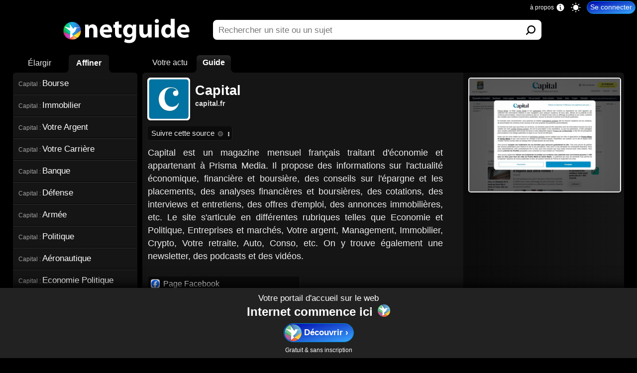

--- FILE ---
content_type: text/html; charset=UTF-8
request_url: https://www.netguide.com/www.capital.fr/Capital/
body_size: 8717
content:
<!DOCTYPE html><html xmlns:og="http://opengraphprotocol.org/schema/" hreflang="fr" lang="fr"><head><title>Capital | Netguide</title><link rel="canonical" href="https://www.netguide.com/www.capital.fr/Capital/" /><meta name="robots" content="index,follow" /><link rel="search" type="application/opensearchdescription+xml" href="https://www.netguide.com/opensearch.xml" title="Netguide" />
                        <script type="application/ld+json">
                        {
                          "@context" : "https://schema.org", 
                          "@type" : "WebSite", 
                          "name" : "Netguide", 
                          "url" : "https://www.netguide.com/"
                        }
                        </script>
                        <link rel="icon" href="https://i.netguide.com/mainfavicon.png" type="image/png" /><link rel="shortcut icon" href="https://i.netguide.com/mainfavicon.png" type="image/png" /><meta name="viewport" content="width=device-width, initial-scale=1, minimum-scale=1, maximum-scale=1, user-scalable=no, shrink-to-fit=no" /><meta name="format-detection" content="telephone=no" /><meta name="apple-mobile-web-app-capable" content="yes" /><meta name="apple-mobile-web-app-title" content="Netguide" /><meta name="apple-mobile-web-app-status-bar-style" content="default" /><meta name="mobile-web-app-capable" content="yes" /><meta name="mobile-web-app-title" content="Netguide" /><meta name="apple-itunes-app" content="app-id=1523559660" /><meta name="twitter:url" content="https://www.netguide.com/www.capital.fr/Capital/" /><meta name="twitter:title" content="Capital | Netguide" /><meta name="twitter:description" content="Capital : Capital est un site d'actualit&#233; &#233;conomique et financi&#232;re. Il propose des analyses boursi&#232;res, des conseils pour investir, des dossiers sur l'emploi et des informations sur l'immobilier. Le public peut y suivre les derni&#232;res nouvelles &#233;conomiques, d&#233;couvrir des services partenaires et s'abonner &#224; la newsletter." /><meta name="twitter:image" content="https://i.netguide.com/logofacebooklike.png" /><meta name="twitter:card" content="summary_large_image" /><meta name="twitter:creator" content="@netguide" /><meta name="twitter:site" content="@netguide" /><meta name="description" content="Capital : Capital est un site d'actualit&#233; &#233;conomique et financi&#232;re. Il propose des analyses boursi&#232;res, des conseils pour investir, des dossiers sur l'emploi et des informations sur l'immobilier. Le public peut y suivre les derni&#232;res nouvelles &#233;conomiques, d&#233;couvrir des services partenaires et s'abonner &#224; la newsletter." /><meta http-equiv="Content-Type" content="text/html; charset=utf-8" /><meta http-equiv="Content-Language" content="fr-FR" /><meta property="fb:admins" content="100002509339935" /><meta property="fb:app_id" content="221804817857269" /><meta property="og:url" content="https://www.netguide.com/www.capital.fr/Capital/" /><meta property="og:type" content="webpage" /><meta property="og:title" content="Capital | Netguide" /><meta property="og:image" content="https://i.netguide.com/logofacebooklike.png" /><meta property="og:description" content="Capital : Capital est un site d'actualit&#233; &#233;conomique et financi&#232;re. Il propose des analyses boursi&#232;res, des conseils pour investir, des dossiers sur l'emploi et des informations sur l'immobilier. Le public peut y suivre les derni&#232;res nouvelles &#233;conomiques, d&#233;couvrir des services partenaires et s'abonner &#224; la newsletter." /><link rel="stylesheet" href="https://static.netguide.com/c-guidepage-0-71.css" type="text/css" crossorigin="anonymous" id="guidepage" /><link rel="preload" href="https://static.netguide.com/c-0-71.css" type="text/css" crossorigin="anonymous" as="style" onload="this.onload=null;this.rel='stylesheet'" /><script src="https://ajax.googleapis.com/ajax/libs/jquery/3.7.1/jquery.min.js" type="text/javascript" onload="var sjs=document.createElement('script');sjs.src='https://static.netguide.com/j-0-71.js';sjs.crossOrigin='anonymous';sjs.async=true;document.head.appendChild(sjs);" async></script><link rel="preload" as="script" href="https://static.netguide.com/j-0-71.js" crossorigin="anonymous" /><link rel="preconnect" href="https://i.netguide.com/" /><link rel="preconnect" href="https://static.netguide.com/" /><link rel="preconnect" href="https://f.netguide.com/" /><link rel="preconnect" href="https://a.netguide.com/" /><link rel="preconnect" href="https://syncapp.netguide.com/" /><link rel="preconnect" href="https://customfeeds.netguide.com/" /><link rel="preconnect" href="https://searchapp.netguide.com/" /><link rel="preconnect" href="https://ajax.googleapis.com/" /><link rel="preconnect" href="https://netguidecachefeedsimage.s3-eu-west-1.amazonaws.com/" /><link rel="preconnect" href="https://s3-eu-west-1.amazonaws.com/" /><link rel="apple-touch-icon" href="https://i.netguide.com/appletouchicon57.png" /><link rel="apple-touch-icon" href="https://i.netguide.com/appletouchicon76.png" sizes="76x76" /><link rel="apple-touch-icon" href="https://i.netguide.com/appletouchicon120.png" sizes="120x120" /><link rel="apple-touch-icon" href="https://i.netguide.com/appletouchicon152.png" sizes="152x152" /><link rel="apple-touch-icon" href="https://i.netguide.com/appletouchicon180.png" sizes="180x180" /><link rel="apple-touch-icon" href="https://i.netguide.com/appletouchicon512.png" sizes="512x512" /><link rel="apple-touch-icon" href="https://i.netguide.com/appletouchicon1024.png" sizes="1024x1024" /><link rel="apple-touch-startup-image" href="https://i.netguide.com/appletouchstartup1136x640.png" sizes="1136x640" media="(device-width: 320px) and (device-height: 568px) and (-webkit-device-pixel-ratio: 2) and (orientation: landscape)" /><link rel="apple-touch-startup-image" href="https://i.netguide.com/appletouchstartup640x1096.png" sizes="640x1096" media="(device-width: 320px) and (device-height: 568px) and (-webkit-device-pixel-ratio: 2) and (orientation: portrait)" /><link rel="apple-touch-startup-image" href="https://i.netguide.com/appletouchstartup1334x750.png" sizes="1334x750" media="(device-width: 375px) and (device-height: 667px) and (-webkit-device-pixel-ratio: 2)and (orientation: landscape)" /><link rel="apple-touch-startup-image" href="https://i.netguide.com/appletouchstartup750x1294.png" sizes="750x1294" media="(device-width: 375px) and (device-height: 667px) and (-webkit-device-pixel-ratio: 2) and (orientation: portrait)" /><link rel="apple-touch-startup-image" href="https://i.netguide.com/appletouchstartup2208x1242.png" sizes="2208x1242" media="(device-width: 414px) and (device-height: 736px) and (-webkit-device-pixel-ratio: 3) and (orientation: landscape)" /><link rel="apple-touch-startup-image" href="https://i.netguide.com/appletouchstartup1242x2148.png" sizes="1242x2148" media="(device-width: 414px) and (device-height: 736px) and (-webkit-device-pixel-ratio: 3) and (orientation: portrait)" /><link rel="apple-touch-startup-image" href="https://i.netguide.com/appletouchstartup2048x1536.png" sizes="2048x1536" media="(device-width: 768px) and (device-height: 1024px) and (-webkit-device-pixel-ratio: 2) and (orientation: landscape)" /><link rel="apple-touch-startup-image" href="https://i.netguide.com/appletouchstartup1536x2008.png" sizes="1536x2008" media="(device-width: 768px) and (device-height: 1024px) and (-webkit-device-pixel-ratio: 2) and (orientation: portrait)" /><link rel="apple-touch-startup-image" href="https://i.netguide.com/appletouchstartup2436x1125.png" sizes="2436x1125" media="(device-width: 375px) and (device-height: 812px) and (-webkit-device-pixel-ratio: 3) and (orientation: landscape)" /><link rel="apple-touch-startup-image" href="https://i.netguide.com/appletouchstartup1125x2376.png" sizes="1125x2376" media="(device-width: 375px) and (device-height: 812px) and (-webkit-device-pixel-ratio: 3) and (orientation: portrait)" /><link rel="apple-touch-startup-image" href="https://i.netguide.com/appletouchstartup2224x1668.png" sizes="2224x1668" media="(device-width: 834px) and (device-height: 1112px) and (-webkit-device-pixel-ratio: 2) and (orientation: landscape)" /><link rel="apple-touch-startup-image" href="https://i.netguide.com/appletouchstartup1668x2184.png" sizes="1668x2184" media="(device-width: 834px) and (device-height: 1112px) and (-webkit-device-pixel-ratio: 2) and (orientation: portrait)" /><link rel="apple-touch-startup-image" href="https://i.netguide.com/appletouchstartup2732x2048.png" sizes="2732x2048" media="(device-width: 1024px) and (device-height: 1366px) and (-webkit-device-pixel-ratio: 2) and (orientation: landscape)" /><link rel="apple-touch-startup-image" href="https://i.netguide.com/appletouchstartup2048x2692.png" sizes="2048x2692" media="(device-width: 1024px) and (device-height: 1366px) and (-webkit-device-pixel-ratio: 2) and (orientation: portrait)" /><link rel="manifest" href="https://static.netguide.com/manifest.json" crossorigin="anonymous" /><meta name="theme-color" media="(prefers-color-scheme: light)" content="#ffffff" /><meta name="theme-color" media="(prefers-color-scheme: dark)" content="#151515" /></head><body class="nojavascript"><script>document.body.className = document.body.className.replace('nojavascript','');
var sessionAndLocalStorageEnabledRoot = !0; if (localStorage) try { localStorage.setItem('storage', 'test'); localStorage.removeItem('storage'); sessionAndLocalStorageEnabledRoot = !0 } catch (err) { sessionAndLocalStorageEnabledRoot = !1 } else sessionAndLocalStorageEnabledRoot = !1;function WriteLogoSVG(fontcolor) {
var elements = document.querySelectorAll('#hometopbar a svg g#g4458 g path');
for (var i = 0; i < elements.length; i++)
{
elements[i].style.fill = '#' + fontcolor;
}
}
function hasClass(el, className) {
if (el.classList) {
return el.classList.contains(className)
}
else {
return !!el.className.match(new RegExp('(\s|^)' + className + '(\s|$)'))
}
}
function addClass(el, className) {
if (el.classList){
el.classList.add(className)
}
else if (!hasClass(el, className)) {
el.className += ' ' + className
}
}
function removeClass(el, className) {
if (el.classList){
el.classList.remove(className)
}
else if (hasClass(el, className)){
var reg = new RegExp('(\s|^)' + className + '(\s|$)')
el.className = el.className.replace(reg, ' ')
}
}
function SwitchToNightMode() {
SwitchToNightModeDo();
if (sessionAndLocalStorageEnabledRoot)
{
localStorage.setItem('nightmode', 'true');
}
}
function SwitchToNightModeDo() {
addClass(document.body, 'nightmode');
WriteLogoSVG('eee');
}
function SwitchToDaylightMode() {
SwitchToDaylightModeDo();
if (sessionAndLocalStorageEnabledRoot)
{
localStorage.setItem('nightmode', 'false');
}
}
function SwitchToDaylightModeDo() {
removeClass(document.body, 'nightmode');
WriteLogoSVG('111111');
}
function SwitchToAutoMode() {
SwitchToAutoModeDo();
if (sessionAndLocalStorageEnabledRoot)
{
localStorage.setItem('nightmode', 'auto');
}
}
function SwitchToAutoModeDo() {
var d = new Date();
var n = d.getHours();
var m = d.getMinutes();
var autoNightModeFromHour = 21;
var autoNightModeFromMinute = 21;
var autoNightModeToHour = 6;
var autoNightModeToMinute = 6;
if (d.getMonth() == 0)
{
autoNightModeFromHour = 17;
autoNightModeFromMinute = 15;
autoNightModeToHour = 8;
autoNightModeToMinute = 45;
}
else if (d.getMonth() == 1)
{
autoNightModeFromHour = 18;
autoNightModeFromMinute = 5;
autoNightModeToHour = 8;
autoNightModeToMinute = 0;
}
else if (d.getMonth() == 2)
{
autoNightModeFromHour = 18;
autoNightModeFromMinute = 50;
autoNightModeToHour = 7;
autoNightModeToMinute = 5;
}
else if (d.getMonth() == 3)
{
autoNightModeFromHour = 20;
autoNightModeFromMinute = 30;
autoNightModeToHour = 7;
autoNightModeToMinute = 00;
}
else if (d.getMonth() == 4)
{
autoNightModeFromHour = 21;
autoNightModeFromMinute = 20;
autoNightModeToHour = 6;
autoNightModeToMinute = 10;
}
else if (d.getMonth() == 5)
{
autoNightModeFromHour = 21;
autoNightModeFromMinute = 50;
autoNightModeToHour = 5;
autoNightModeToMinute = 50;
}
else if (d.getMonth() == 6)
{
autoNightModeFromHour = 21;
autoNightModeFromMinute = 45;
autoNightModeToHour = 6;
autoNightModeToMinute = 5;
}
else if (d.getMonth() == 7)
{
autoNightModeFromHour = 21;
autoNightModeFromMinute = 5;
autoNightModeToHour = 6;
autoNightModeToMinute = 45;
}
else if (d.getMonth() == 8)
{
autoNightModeFromHour = 20;
autoNightModeFromMinute = 0;
autoNightModeToHour = 7;
autoNightModeToMinute = 30;
}
else if (d.getMonth() == 9)
{
autoNightModeFromHour = 18;
autoNightModeFromMinute = 55;
autoNightModeToHour = 8;
autoNightModeToMinute = 15;
}
else if (d.getMonth() == 10)
{
autoNightModeFromHour = 17;
autoNightModeFromMinute = 5;
autoNightModeToHour = 8;
autoNightModeToMinute = 0;
}
else if (d.getMonth() == 11)
{
autoNightModeFromHour = 16;
autoNightModeFromMinute = 50;
autoNightModeToHour = 8;
autoNightModeToMinute = 40;
}
if (
n > autoNightModeFromHour
||
n < autoNightModeToHour
||
(n == autoNightModeFromHour && m >= autoNightModeFromMinute)
||
(n == autoNightModeToHour && m <= autoNightModeToMinute)
)
{
SwitchToNightModeDo();
}
else
{
SwitchToDaylightModeDo();
}
}
function SwitchToAutoCSSMode() {
SwitchToAutoCSSModeDo();
if (sessionAndLocalStorageEnabledRoot)
{
localStorage.setItem('nightmode', 'autocss');
}
}
function SwitchToAutoCSSModeDo() {
var mql = window.matchMedia('(prefers-color-scheme: light)');
if (mql.matches)
{
SwitchToDaylightModeDo();
}
else
{
var mql2 = window.matchMedia('(prefers-color-scheme: dark)');
if (mql2.matches)
{
SwitchToNightModeDo();
}
else
{
SwitchToAutoModeDo();
}
}
}
if (sessionAndLocalStorageEnabledRoot)
{if (localStorage.getItem('nightmode') != null){if (localStorage.getItem('nightmode') == 'true'){if (hasClass(document.body, 'nightmode') == false) {SwitchToNightModeDo();}}else if (localStorage.getItem('nightmode') == 'false'){if (hasClass(document.body, 'nightmode') == true) {SwitchToDaylightModeDo();}}else{if (localStorage.getItem('nightmode') == 'autocss') {SwitchToAutoCSSMode();}else{SwitchToAutoMode();}}}else{SwitchToAutoMode();}}else{SwitchToAutoModeDo();}</script><input name="CurrentContext" value="guide" type="hidden" /><div id="contenttop"></div><input style="display:none;" type="text" value="" id="idportalselected" /><div id="wrapper"><div id="hometopbar"><a title="Netguide | Profitez d'Internet" href="https://www.netguide.com/"><svg xmlns:inkscape="http://www.inkscape.org/namespaces/inkscape" xmlns:sodipodi="http://sodipodi.sourceforge.net/DTD/sodipodi-0.dtd" xmlns:xlink="http://www.w3.org/1999/xlink" xmlns="http://www.w3.org/2000/svg" xmlns:svg="http://www.w3.org/2000/svg" width="2325.9" height="509.1" viewBox="0 0 2325.909 509.1" xml:space="preserve" version="1.1" id="svg141" sodipodi:docname="newlogo2-min.svg" inkscape:version="1.1 (c68e22c387, 2021-05-23)"><sodipodi:namedview id="namedview143" pagecolor="#ffffff" bordercolor="#666666" borderopacity="1.0" inkscape:pageshadow="2" inkscape:pageopacity="0.0" inkscape:pagecheckerboard="0" showgrid="false" inkscape:zoom="0.50518081" inkscape:cx="1162.95" inkscape:cy="254.36437" inkscape:window-width="1920" inkscape:window-height="1017" inkscape:window-x="-8" inkscape:window-y="-8" inkscape:window-maximized="1" inkscape:current-layer="svg141"></sodipodi:namedview><defs id="defs85"><clipPath id="t"><path d="M467.81 318.42h190.21V192.55H467.81z" id="path2"></path></clipPath><clipPath id="v"><path d="M195 318.42h272.81v-98.491H195z" id="path5"></path></clipPath><clipPath id="w"><path d="M103.32-62.073a204.11 204.11 0 0 0-204.11-204.11A204.11 204.11 0 0 0-304.9-62.073a204.11 204.11 0 0 0 204.11 204.11 204.11 204.11 0 0 0 204.11-204.11z" fill-opacity="0" stroke-opacity="0" id="path8"></path></clipPath><clipPath id="p"><path d="M649.99 437.02a204.11 204.11 0 0 0-204.11-204.11 204.11 204.11 0 0 0-204.11 204.11 204.11 204.11 0 0 0 204.11 204.11 204.11 204.11 0 0 0 204.11-204.11z" fill-opacity="0" stroke-opacity="0" id="path11"></path></clipPath><clipPath id="qpath"><path d="M242.89 231.96h408.23v408.23H242.89z" id="path14"></path></clipPath><clipPath id="r"><path d="M339.27 670.39h133.39V479.83H339.27z" id="path17"></path></clipPath><clipPath id="s"><path d="M467.81 461.11h202.48V318.42H467.81z" id="path20"></path></clipPath><clipPath id="d"><path transform="scale(1 -1)" opacity=".01" d="M657.32-683.64h610.56v286.44H657.32z" id="path23"></path></clipPath><clipPath id="u"><path d="M225.99 478.22h241.82v-159.8H225.99z" id="path26"></path></clipPath><clipPath id="n"><path d="M649.99 437.02a204.11 204.11 0 0 0-204.11-204.11 204.11 204.11 0 0 0-204.11 204.11 204.11 204.11 0 0 0 204.11 204.11 204.11 204.11 0 0 0 204.11-204.11z" fill-opacity="0" stroke-opacity="0" id="path29"></path></clipPath><clipPath id="l"><path d="M649.99 437.02a204.11 204.11 0 0 0-204.11-204.11 204.11 204.11 0 0 0-204.11 204.11 204.11 204.11 0 0 0 204.11 204.11 204.11 204.11 0 0 0 204.11-204.11z" fill-opacity="0" stroke-opacity="0" id="path32"></path></clipPath><clipPath id="j"><path d="M649.99 437.02a204.11 204.11 0 0 0-204.11-204.11 204.11 204.11 0 0 0-204.11 204.11 204.11 204.11 0 0 0 204.11 204.11 204.11 204.11 0 0 0 204.11-204.11z" fill-opacity="0" stroke-opacity="0" id="path35"></path></clipPath><clipPath id="h"><path d="M649.99 437.02a204.11 204.11 0 0 0-204.11-204.11 204.11 204.11 0 0 0-204.11 204.11 204.11 204.11 0 0 0 204.11 204.11 204.11 204.11 0 0 0 204.11-204.11z" fill-opacity="0" stroke-opacity="0" id="path38"></path></clipPath><clipPath id="f"><path d="M649.99 437.02a204.11 204.11 0 0 0-204.11-204.11 204.11 204.11 0 0 0-204.11 204.11 204.11 204.11 0 0 0 204.11 204.11 204.11 204.11 0 0 0 204.11-204.11z" fill-opacity="0" stroke-opacity="0" id="path41"></path></clipPath><linearGradient id="a" x2="1" gradientTransform="matrix(366.77 0 0 -366.77 307.27 512.48)"><stop stop-color="#07b5fc" offset="0" id="stop56" style="
    stop-color: #05e5fb;
"></stop><stop stop-color="#092ce7" offset="1" id="stop54" style="
    stop-color: #3f55c9;
"></stop></linearGradient><linearGradient id="g" x2="1" gradientTransform="matrix(330.61,0,0,-330.61,225.65,491.21)" gradientUnits="userSpaceOnUse"><stop stop-color="#00b213" offset="0" id="stop59" style="stop-color: #13bc24;"></stop><stop stop-color="#add145" offset="0.75" id="stop61" style="
    stop-color: #00dcfd;
"></stop></linearGradient><linearGradient id="i" x2="1" gradientTransform="matrix(389.45,0,0,-389.45,324.55,269.71)" gradientUnits="userSpaceOnUse"><stop stop-color="#ee383b" offset="0" id="stop64" style="
    stop-color: #ff0000;
"></stop><stop stop-color="#fbad3f" offset="0.5" id="stop66" style="
    stop-color: #ffbd7d;
"></stop></linearGradient><linearGradient id="m" x2="1" gradientTransform="matrix(202.19,0,0,-202.19,467.81,347.28)" gradientUnits="userSpaceOnUse"><stop stop-color="#ffcc41" offset="0" id="stop69" style="
    stop-color: #f4ff5e;
"></stop><stop stop-color="#f9f399" offset="1" id="stop73" style="
    stop-color: #ffbb00;
"></stop></linearGradient><linearGradient id="o" x2="1" gradientTransform="matrix(234.94,0,0,-234.94,232.88,315.57)" gradientUnits="userSpaceOnUse"><stop stop-color="#e6507a" offset="0" id="stop76" style="
    stop-color: #e71972;
"></stop><stop stop-color="#a565a8" offset="1" id="stop80" style="
    stop-color: #b370ff;
"></stop></linearGradient><linearGradient xlink:href="#a" id="k" gradientUnits="userSpaceOnUse" gradientTransform="matrix(366.77,0,0,-366.77,307.27,512.48)" x2="1"></linearGradient><linearGradient xlink:href="#c" id="e" x1="897.004" y1="-451.914" x2="1188.234" y2="-452.368"></linearGradient><linearGradient inkscape:collect="always" xlink:href="#c" id="linearGradient960" x1="897.004" y1="-451.914" x2="1188.234" y2="-452.368"></linearGradient></defs><g transform="matrix(4.5732,0,0,-4.5732,-3582.209,2361.2)" clip-path="url(#d)" id="g91"><g aria-label="netguide" transform="scale(0.96949,-1.03147)" id="g89" style="fill-opacity:1"><path d="m 897.388,-427.668 h 15.298 v -26.65 c 0,-1.155 0.096,-2.502 0.481,-3.368 1.059,-2.694 3.656,-5.966 8.37,-5.966 5.773,0 8.371,4.234 8.371,11.065 v 24.919 h 15.298 V -454.8 c 0,-14.913 -8.467,-21.07 -18.28,-21.07 -8.852,0 -13.855,5.195 -15.587,7.985 h -0.385 l -0.673,-6.83 h -13.277 c 0.192,4.136 0.384,9.235 0.384,15.297 z m 104.872,-18.762 c 0.288,-0.962 0.577,-3.27 0.577,-5.484 0,-10.775 -5.677,-23.956 -22.706,-23.956 -18.184,0 -25.4,14.528 -25.4,25.11 0,14.625 9.91,24.246 26.843,24.246 6.927,0 13.085,-1.058 18.473,-3.27 l -2.02,-10.2 c -4.523,1.54 -8.949,2.117 -14.336,2.117 -7.216,0 -13.855,-2.886 -14.336,-8.563 z m -33.097,-10.39 c 0.48,-3.657 3.27,-9.14 10.198,-9.14 7.6,0 9.14,6.446 9.14,9.14 z m 44.834,-26.844 v 8.948 h -6.446 v 11.45 h 6.446 v 18.183 c 0,6.447 1.347,11.161 4.041,14.144 2.405,2.501 6.639,4.425 11.738,4.425 4.33,0 8.082,-0.673 10.102,-1.443 l -0.192,-11.545 c -1.443,0.385 -2.31,0.48 -4.714,0.48 -4.907,0 -6.062,-2.982 -6.062,-8.755 v -15.49 h 10.968 v -11.449 h -10.968 v -12.892 z m 82.646,22.61 c 0,-7.408 0.193,-11.064 0.385,-13.662 h -13.277 l -0.385,5.869 h -0.192 c -2.598,-3.945 -6.928,-7.023 -14.336,-7.023 -12.508,0 -23.187,9.717 -23.187,24.726 0,14.24 9.717,22.995 21.648,22.995 6.061,0 10.968,-2.406 14.143,-6.543 h 0.192 v 3.08 c 0,9.235 -6.254,12.795 -13.373,12.795 -6.062,0 -12.027,-2.116 -15.106,-4.04 l -3.175,11.545 c 4.522,2.598 11.835,4.04 18.666,4.04 6.927,0 14.624,-1.154 20.397,-5.964 5.772,-5.003 7.6,-13.181 7.6,-21.84 z m -15.297,11.16 c 0,1.252 -0.096,2.791 -0.385,3.946 -0.962,3.656 -4.426,6.734 -8.948,6.734 -6.927,0 -10.68,-5.869 -10.68,-12.219 0,-8.851 5.003,-13.277 10.68,-13.277 4.714,0 7.986,2.887 9.14,7.312 0.096,0.77 0.193,1.636 0.193,2.502 z m 75.622,-24.822 h -15.298 v 27.42 c 0,0.963 -0.096,1.925 -0.48,2.79 -1.059,2.598 -3.753,5.773 -8.371,5.773 -5.773,0 -8.274,-4.137 -8.274,-11.256 v -24.727 h -15.298 v 27.42 c 0,15.01 8.082,20.782 17.8,20.782 9.717,0 14.335,-5.484 16.067,-8.37 h 0.288 l 0.674,7.216 h 13.277 a 294.943,294.943 0 0 1 -0.385,-15.298 z m 27.998,47.048 v -47.048 h -15.298 v 47.048 z m -7.6,-52.917 c 5.098,0 8.177,-3.367 8.177,-7.408 -0.096,-4.233 -3.079,-7.505 -8.178,-7.505 -5.1,0 -8.178,3.272 -8.178,7.505 0,4.04 3.079,7.408 8.082,7.408 z m 54.359,-15.971 v 26.17 h -0.193 c -2.405,-3.368 -7.504,-5.484 -13.854,-5.484 -12.315,0 -23.187,9.62 -23.091,25.207 0,15.105 10.487,24.15 21.936,24.15 6.639,0 12.989,-2.695 16.356,-8.564 h 0.193 l 0.673,7.409 h 13.662 c -0.192,-2.79 -0.384,-8.467 -0.384,-14.143 v -54.745 z m 0,46.567 c 0,1.154 0,2.309 -0.289,3.367 -0.866,4.426 -4.81,7.986 -9.814,7.986 -6.927,0 -11.353,-5.1 -11.353,-12.7 0,-7.312 3.945,-13.085 11.45,-13.085 5.099,0 8.851,3.463 9.813,7.697 0.193,0.77 0.193,1.828 0.193,2.597 z m 72.447,3.559 c 0.289,-0.962 0.578,-3.27 0.578,-5.484 0,-10.775 -5.677,-23.956 -22.706,-23.956 -18.185,0 -25.4,14.528 -25.4,25.11 0,14.625 9.91,24.246 26.843,24.246 6.927,0 13.085,-1.058 18.472,-3.27 l -2.02,-10.2 c -4.522,1.54 -8.948,2.117 -14.336,2.117 -7.216,0 -13.854,-2.886 -14.335,-8.563 z m -33.097,-10.39 c 0.481,-3.657 3.272,-9.14 10.199,-9.14 7.6,0 9.14,6.446 9.14,9.14 z" style="/*! fill:#fff; */fill-opacity:1" id="path87"></path></g></g><g transform="matrix(0.75,0,0,-0.75,-162.39011,555.93786)" clip-path="url(#f)" style="opacity:1" id="g95"><path d="M 242.89,640.18 V 399.19 l 224.93,-80.77 86.164,321.76 z" fill="url(#g)" style="fill:url(#g)" id="path93"></path></g><g transform="matrix(0.75,0,0,-0.75,-162.39011,555.93786)" clip-path="url(#h)" style="opacity:1" id="g99"><path d="m 340.32,231.96 h 310.79 v 13.926 l -183.3,72.535 z" fill="url(#i)" style="fill:url(#i)" id="path97"></path></g><g transform="matrix(0.75,0,0,-0.75,-162.39011,555.93786)" clip-path="url(#j)" style="opacity:1" id="g103"><path d="m 355.68,640.18 116.99,-160.36 -58.468,-108.54 53.617,-52.867 183.3,129.18 v 192.58 z" fill="url(#c)" style="fill:url(#k)" id="path101"></path></g><g transform="matrix(0.75,0,0,-0.75,-162.39011,555.93786)" clip-path="url(#l)" style="opacity:1" id="g107"><path d="m 467.82,318.42 183.3,-72.909 v 201.78 z" fill="url(#m)" style="fill:url(#m)" id="path105"></path></g><g transform="matrix(0.75,0,0,-0.75,-162.39011,555.93786)" clip-path="url(#n)" style="opacity:1" id="g111"><path d="m 242.89,231.96 h 105.32 l 119.61,86.461 -224.93,92.077 z" fill="url(#o)" style="fill:url(#o)" id="path109"></path></g><g transform="matrix(0.75,0,0,-0.75,-162.39011,555.93786)" clip-path="url(#p)" style="opacity:1" id="g135"><g clip-path="url(#qpath)" id="g133"><g clip-path="url(#r)" opacity="0.3" id="g115"><path d="m 472.67,479.82 -133.39,182.69 59.943,7.875" fill="#3c4694" id="path113"></path></g><g clip-path="url(#s)" opacity="0.6" id="g119"><path d="m 467.81,318.42 202.48,142.69 -6.502,-57.472 z" fill="#eeab37" id="path117"></path></g><g clip-path="url(#t)" opacity="0.3" id="g123"><path d="M 467.81,318.42 658.02,242.4 620.309,192.55 Z" fill="#883031" id="path121"></path></g><g clip-path="url(#u)" opacity="0.4" id="g127"><path d="m 467.81,318.42 -241.82,98.498 2.375,61.3 z" fill="#296252" id="path125"></path></g><g clip-path="url(#v)" opacity="0.5" id="g131"><path d="M 467.81,318.42 331.37,219.929 195,223.999 Z" fill="#664068" id="path129"></path></g></g></g><g transform="matrix(0.75,0,0,-0.75,248.80589,181.61986)" clip-path="url(#w)" style="opacity:1" id="g139"><path d="M 0,0 90.746,12.046 H 5.613 l -51.742,10.775 -27.869,-42.09 -85.075,115.43 8.819,-95.018 -139.82,37.432 146.48,-109.22 -8.227,-162.59 72.97,52.565 -25.773,43.8 69.916,62.396 z" fill="#ffffff" id="path137"></path></g></svg></a><div id="searchdiv"><form action="https://www.netguide.com/" method="get" id="search"><div id="logoplaceholder"></div><div id="inputsearch" class="searchicon"><div class="grow-wrap"><textarea type="search" placeholder="Votre question" value="" name="q" autocomplete="off" autocorrect="off" autocapitalize="off" spellcheck="false" required="required" rows="1" oninput="this.parentNode.dataset.replicatedValue=this.value" id="q"></textarea><button type="reset" aria-label="Effacer" onclick="$('#q').focus();" id="resetq" /></div></div><div id="buttonsearch"><button type="submit" aria-label="Soumettre" value="Rechercher" /></div><div id="toguidelink">Voir le guide d'Internet</div></form><div id="suggestionstable"><div id="suggestionslogoplaceholder"></div><div id="suggestionscell"><div id="suggestions"><ul></ul></div></div></div></div></div><noscript><div id="noscript">Nous vous invitons à activer le Javascript pour pouvoir utiliser la page d'accueil et le moteur de recherche de Netguide.</div></noscript><div id="homecontainer" class="on"><div id="homecontent"></div></div><div id="searchcontainer" class="off"></div><div id="guidecontainer" class="on"><input name="ScrollToOnLeave" value="0" type="hidden" /><input name="FeedFileName" value="58e6c58139416694b7efb13bd52c6454" type="hidden" /><input name="CurrentPath" value="www.capital.fr/capital/" type="hidden" /><input name="CurrentPathEventsSetted" value="false" type="hidden" /><input name="PortalsListJson" value="[98,3652,46,120]" type="hidden" /><div id="guidecontent" class="noside"><div id="menuguideswitch" class="sitepagecontext"><div class="homeicon"></div><div class="toguidenavigationicon"></div></div><div id="guidenavigation"><div id="menunavigation"><div id="moreorless"><ul><li id="less">Élargir</li><li id="more" class="selected">Affiner</li></ul></div><div id="undercategories" class="selected"><ul><li><a title="Capital : Bourse" href="https://www.netguide.com/www.capital.fr/Capital-Bourse/"><small>Capital : </small>Bourse</a></li><li><a title="Capital : Immobilier" href="https://www.netguide.com/www.capital.fr/Capital-Immobilier/"><small>Capital : </small>Immobilier</a></li><li><a title="Capital : Votre Argent" href="https://www.netguide.com/www.capital.fr/Capital-Votre-Argent/"><small>Capital : </small>Votre Argent</a></li><li><a title="Capital : Votre Carri&#232;re" href="https://www.netguide.com/www.capital.fr/Capital-Votre-Carriere/"><small>Capital : </small>Votre Carri&#232;re</a></li><li><a title="Capital : Banque" href="https://www.netguide.com/www.capital.fr/Capital-Banque/"><small>Capital : </small>Banque</a></li><li><a title="Capital : D&#233;fense" href="https://www.netguide.com/www.capital.fr/Capital-Defense/"><small>Capital : </small>D&#233;fense</a></li><li><a title="Capital : Arm&#233;e" href="https://www.netguide.com/www.capital.fr/Capital-Armee/"><small>Capital : </small>Arm&#233;e</a></li><li><a title="Capital : Politique" href="https://www.netguide.com/www.capital.fr/Capital-Politique/"><small>Capital : </small>Politique</a></li><li><a title="Capital : A&#233;ronautique" href="https://www.netguide.com/www.capital.fr/Capital-Aeronautique/"><small>Capital : </small>A&#233;ronautique</a></li><li><a title="Capital : Economie Politique" href="https://www.netguide.com/www.capital.fr/Capital-Economie-Politique/"><small>Capital : </small>Economie Politique</a></li><li><a title="Capital : Bitcoin" href="https://www.netguide.com/www.capital.fr/Capital-Bitcoin/"><small>Capital : </small>Bitcoin</a></li></ul></div><div id="uppercategories"><ul><li class="level1"><a title="Presse &#233;conomique et financi&#232;re" href="https://www.netguide.com/Presse-economique-et-financiere/">Presse &#233;conomique et financi&#232;re</a></li><li class="level1"><a title="Actualit&#233; &#233;conomique par la presse &#233;conomique" href="https://www.netguide.com/Actualite-economique-par-la-presse-economique/">Actualit&#233; &#233;conomique par la presse &#233;conomique</a></li><li class="level2"><a title="&#201;conomie et entreprises" href="https://www.netguide.com/Economie-et-entreprises/">&#201;conomie et entreprises</a></li><li class="level3"><a title="&#201;conomie, finances et entreprises" href="https://www.netguide.com/Economie-finances-et-entreprises/">&#201;conomie, finances et entreprises</a></li><li class="level3"><a title="Soci&#233;t&#233;" href="https://www.netguide.com/Societe/">Soci&#233;t&#233;</a></li><li class="level4"><a title="Actualit&#233;" href="https://www.netguide.com/Actualite/">Actualit&#233;</a></li><li class="level5"><a title="Accueil du guide d'Internet" href="https://www.netguide.com/Guide/">Tout Internet</a></li></ul></div></div></div><div id="guidemainpage" class="selected"><div class="underportals"><ul><li id="customfeedtabdefaultguide" class="beforeselectedunderportal"><div>Votre actu</div></li><li class="selectedunderportal"><div>Guide</div></li></ul></div><div id="maininfos"><div class="pagedata"><div class="pagetitle"><span class="favicon appicon"><img src="https://f.netguide.com/444bfc166dff491ce51ddd8c27ccdb0c-appicon.png" alt="" width="75" height="75" /></span><h1><a title="Capital" href="https://www.capital.fr/" onclick="ExternalClick('GuideResult', 'https://www.capital.fr/'); return false;" onmouseup="if(event.which == 2) {ExternalClickPingOnly('GuideResult', 'https://www.capital.fr/');};">Capital</a></h1></div><div class="pageurl"><a title="Capital" href="https://www.capital.fr/" onclick="ExternalClick('GuideResult', 'https://www.capital.fr/'); return false;" onmouseup="if(event.which == 2) {ExternalClickPingOnly('GuideResult', 'https://www.capital.fr/');};"><strong>capital.fr</strong></a></div><div data-title="Capital" data-parentids="[98,3652,46,120]" class="buttonaddtofeed setStatus444bfc166dff491ce51ddd8c27ccdb0c"><span></span></div><div class="pagedescription"><p>Capital est un magazine mensuel fran&#231;ais traitant d'&#233;conomie et appartenant &#224; Prisma Media. Il propose des informations sur l'actualit&#233; &#233;conomique, financi&#232;re et boursi&#232;re, des conseils sur l'&#233;pargne et les placements, des analyses financi&#232;res et boursi&#232;res, des cotations, des interviews et entretiens, des offres d'emploi, des annonces immobili&#232;res, etc. Le site s'articule en diff&#233;rentes rubriques telles que Economie et Politique, Entreprises et march&#233;s, Votre argent, Management, Immobilier, Crypto, Votre retraite, Auto, Conso, etc. On y trouve &#233;galement une newsletter, des podcasts et des&nbsp;vid&#233;os.</p>
</div><ul id="officialpages"><li><a title="Page Facebook" href="https://www.facebook.com/Capital.fr/" onclick="ExternalClick('GuideResult', 'https://www.facebook.com/Capital.fr/'); return false;" onmouseup="if(event.which == 2) {ExternalClickPingOnly('GuideResult', 'https://www.facebook.com/Capital.fr/');};"><span class="favicon"><img src="https://f.netguide.com/1dbb1e6874188cc514a7ef0db442ffda.png" width="16" height="16" alt="Logo Page Facebook" /></span>Page Facebook</a></li></ul></div><div class="screenshot"><a title="Capital" href="https://www.capital.fr/" onclick="ExternalClick('GuideResult', 'https://www.capital.fr/'); return false;" onmouseup="if(event.which == 2) {ExternalClickPingOnly('GuideResult', 'https://www.capital.fr/');};"><img src="https://s.netguide.com/444bfc166dff491ce51ddd8c27ccdb0c-3.jpg" alt="Capital" width="" height="100%" loading="lazy" /></a></div><div id="similarpagescloneintable"><input autocomplete="off" autocapitalize="off" spellcheck="false" type="text" name="q" placeholder="Sites similaires" class="qexpress searchicon" /><ul><li class="tocategories"><a title="Presse &#233;conomique et financi&#232;re" href="https://www.netguide.com/Presse-economique-et-financiere/">Presse &#233;conomique et financi&#232;re</a></li><li class="tocategories"><a title="Actualit&#233; &#233;conomique par la presse &#233;conomique" href="https://www.netguide.com/Actualite-economique-par-la-presse-economique/">Actualit&#233; &#233;conomique par la presse &#233;conomique</a></li><li><a title="Les &#201;chos" href="https://www.netguide.com/www.lesechos.fr/Les-Echos/"><span class="favicon"><img src="https://f.netguide.com/7bc2d0f6cf41a3aabd620204c9c8258a.png" alt="" width="16" height="16" style="opacity: 1;" /></span>&nbsp;Les &#201;chos</a></li><li><a title="La Tribune " href="https://www.netguide.com/www.latribune.fr/La-Tribune/"><span class="favicon"><img src="https://f.netguide.com/a475e4eb8a88f44bec788830464aef42.png" alt="" width="16" height="16" style="opacity: 1;" /></span>&nbsp;La Tribune </a></li><li><a title="Le Particulier" href="https://www.netguide.com/leparticulier.lefigaro.fr/Le-Particulier/"><span class="favicon"><img src="https://f.netguide.com/5a3495e5c95054caf2139dbbcc386507.png" alt="" width="16" height="16" style="opacity: 1;" /></span>&nbsp;Le Particulier</a></li><li><a title="Challenges" href="https://www.netguide.com/www.challenges.fr/Challenges/"><span class="favicon"><img src="https://f.netguide.com/15a2eacc4293aa57e31e9a17333fad3e.png" alt="" width="16" height="16" style="opacity: 1;" /></span>&nbsp;Challenges</a></li><li><a title="L'Usine Nouvelle" href="https://www.netguide.com/www.usinenouvelle.com/L-Usine-Nouvelle/"><span class="favicon"><img src="https://f.netguide.com/0a988bcd0bc98f684bac3ddb472cd927.png" alt="" width="16" height="16" style="opacity: 1;" /></span>&nbsp;L'Usine Nouvelle</a></li></ul></div></div><div id="similarpagesclone"><input autocomplete="off" autocapitalize="off" spellcheck="false" type="text" name="q" placeholder="Sites similaires" class="qexpress searchicon" /><ul><li class="tocategories"><a title="Presse &#233;conomique et financi&#232;re" href="https://www.netguide.com/Presse-economique-et-financiere/">Presse &#233;conomique et financi&#232;re</a></li><li class="tocategories"><a title="Actualit&#233; &#233;conomique par la presse &#233;conomique" href="https://www.netguide.com/Actualite-economique-par-la-presse-economique/">Actualit&#233; &#233;conomique par la presse &#233;conomique</a></li><li><a title="Les &#201;chos" href="https://www.netguide.com/www.lesechos.fr/Les-Echos/"><span class="favicon"><img src="https://f.netguide.com/7bc2d0f6cf41a3aabd620204c9c8258a.png" alt="" width="16" height="16" style="opacity: 1;" /></span>&nbsp;Les &#201;chos</a></li><li><a title="La Tribune " href="https://www.netguide.com/www.latribune.fr/La-Tribune/"><span class="favicon"><img src="https://f.netguide.com/a475e4eb8a88f44bec788830464aef42.png" alt="" width="16" height="16" style="opacity: 1;" /></span>&nbsp;La Tribune </a></li><li><a title="Le Particulier" href="https://www.netguide.com/leparticulier.lefigaro.fr/Le-Particulier/"><span class="favicon"><img src="https://f.netguide.com/5a3495e5c95054caf2139dbbcc386507.png" alt="" width="16" height="16" style="opacity: 1;" /></span>&nbsp;Le Particulier</a></li><li><a title="Challenges" href="https://www.netguide.com/www.challenges.fr/Challenges/"><span class="favicon"><img src="https://f.netguide.com/15a2eacc4293aa57e31e9a17333fad3e.png" alt="" width="16" height="16" style="opacity: 1;" /></span>&nbsp;Challenges</a></li><li><a title="L'Usine Nouvelle" href="https://www.netguide.com/www.usinenouvelle.com/L-Usine-Nouvelle/"><span class="favicon"><img src="https://f.netguide.com/0a988bcd0bc98f684bac3ddb472cd927.png" alt="" width="16" height="16" style="opacity: 1;" /></span>&nbsp;L'Usine Nouvelle</a></li></ul></div><div id="pagefeed"><div data-title="Capital" data-parentids="[98,3652,46,120]" class="buttonaddtofeed setStatus444bfc166dff491ce51ddd8c27ccdb0c"><span></span></div><ul><li class="onloadfeedelement"></li><li class="onloadfeedelement"></li><li class="onloadfeedelement"></li><li class="onloadfeedelement"></li><li class="onloadfeedelement"></li><li class="onloadfeedelement"></li><li class="onloadfeedelement"></li><li class="onloadfeedelement"></li><li class="onloadfeedelement"></li><li class="onloadfeedelement"></li><li class="onloadfeedelement"></li><li class="onloadfeedelement"></li><li class="onloadfeedelement"></li><li class="onloadfeedelement"></li><li class="onloadfeedelement"></li><li class="onloadfeedelement"></li><li class="onloadfeedelement"></li><li class="onloadfeedelement"></li><li class="onloadfeedelement"></li><li class="onloadfeedelement"></li><li class="onloadfeedelement"></li><li class="onloadfeedelement"></li><li class="onloadfeedelement"></li><li class="onloadfeedelement"></li><li class="onloadfeedelement"></li></ul></div></div><div id="guidesidepage"><div id="similarpages"><input autocomplete="off" autocapitalize="off" spellcheck="false" type="text" name="q" placeholder="Sites similaires" class="qexpress searchicon" /><ul><li class="tocategories"><a title="Presse &#233;conomique et financi&#232;re" href="https://www.netguide.com/Presse-economique-et-financiere/">Presse &#233;conomique et financi&#232;re</a></li><li class="tocategories"><a title="Actualit&#233; &#233;conomique par la presse &#233;conomique" href="https://www.netguide.com/Actualite-economique-par-la-presse-economique/">Actualit&#233; &#233;conomique par la presse &#233;conomique</a></li><li><a title="Les &#201;chos" href="https://www.netguide.com/www.lesechos.fr/Les-Echos/"><span class="favicon"><img src="https://f.netguide.com/7bc2d0f6cf41a3aabd620204c9c8258a.png" alt="" width="16" height="16" style="opacity: 1;" /></span>&nbsp;Les &#201;chos</a></li><li><a title="La Tribune " href="https://www.netguide.com/www.latribune.fr/La-Tribune/"><span class="favicon"><img src="https://f.netguide.com/a475e4eb8a88f44bec788830464aef42.png" alt="" width="16" height="16" style="opacity: 1;" /></span>&nbsp;La Tribune </a></li><li><a title="Le Particulier" href="https://www.netguide.com/leparticulier.lefigaro.fr/Le-Particulier/"><span class="favicon"><img src="https://f.netguide.com/5a3495e5c95054caf2139dbbcc386507.png" alt="" width="16" height="16" style="opacity: 1;" /></span>&nbsp;Le Particulier</a></li><li><a title="Challenges" href="https://www.netguide.com/www.challenges.fr/Challenges/"><span class="favicon"><img src="https://f.netguide.com/15a2eacc4293aa57e31e9a17333fad3e.png" alt="" width="16" height="16" style="opacity: 1;" /></span>&nbsp;Challenges</a></li><li><a title="L'Usine Nouvelle" href="https://www.netguide.com/www.usinenouvelle.com/L-Usine-Nouvelle/"><span class="favicon"><img src="https://f.netguide.com/0a988bcd0bc98f684bac3ddb472cd927.png" alt="" width="16" height="16" style="opacity: 1;" /></span>&nbsp;L'Usine Nouvelle</a></li></ul></div></div></div></div><div id="articlecontainer" class="off"></div></div>
<script>
if (window.location.hostname != 'www.netguide.com' || 'serviceWorker' in navigator == false) {
} else {
navigator.serviceWorker.register('/sw.js').then(function(reg)
{
});
}
</script></body></html>

--- FILE ---
content_type: application/x-javascript; charset=utf-8
request_url: https://a.netguide.com/?callback=jQuery371042555065985646534_1769038894596&v=4f2d544f-e1b2-079e-cd7a-1f14127ed5e7&s=b6e4c6dc-1261-4285-de1a-a4983f8ac53d&a=%7B%22Name%22%3A%22Guide%22%2C%22Data%22%3A%22%2Fwww.capital.fr%2FCapital%2F%22%7D&sb=https%3A%2F%2Fwww.netguide.com%2Fwww.capital.fr%2FCapital%2F&sr=&st=&sd=1769038894836&vb=https%3A%2F%2Fwww.netguide.com%2Fwww.capital.fr%2FCapital%2F&vr=&vt=&vd=1769038894836&_=1769038894597
body_size: 47
content:
jQuery371042555065985646534_1769038894596({ });